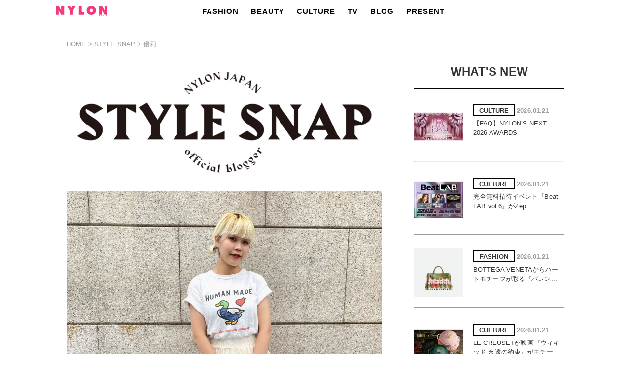

--- FILE ---
content_type: text/html; charset=UTF-8
request_url: https://www.nylon.jp/coorde/20220830yuri/
body_size: 9171
content:
<!DOCTYPE html PUBLIC "-//W3C//DTD XHTML 1.0 Transitional//EN" "http://www.w3.org/TR/xhtml1/DTD/xhtml1-transitional.dtd">
<html xmlns="http://www.w3.org/1999/xhtml"><head>
<meta http-equiv="Content-Type" content="text/html; charset=utf-8" />
<meta http-equiv="Content-Type: application/json; charset=UTF-8" />
<meta name="keywords" content="NYLON JAPAN,ナイロンジャパン,ブログ,水原希子,ファッション,ビューティー,カルチャー,通販,洋服,服,レディース" />
<!-- ogp -->
<meta property="og:title" content="20220830Yuri" >
<meta property="og:type" content="article" />
<meta property="og:description" content="ニューヨーク生まれのキュートでROCKでオシャレなファッションマガジン『NYLON JAPAN』。見るだけでキュンとしちゃうような、可愛くてクールなファッション・ビューティ・スナップ・音楽・映画・アートなどの最新情報がギュッと詰まったスクラップマガジンです！">
<meta property="og:url" content="https://www.nylon.jp/coorde/20220830yuri/"/>
<meta property="og:image" content="https://www.nylon.jp/uploads/2022/08/ba3b1bfb684ce828309f3edf9ed9615c-1024x1024.jpeg">
<meta property="og:site_name" content="NYLON JAPAN" >
<meta property="fb:app_id" content="502325993169126" />
<meta property="fb:page_id" content="112549588780666" />
<!-- //ogp -->
<!-- Twitter Card  -->
<meta name="twitter:card" content="summary_large_image">
<meta name="twitter:site" content="@NYLONJAPAN">
<meta name="twitter:creator" content="@NYLONJAPAN">
<meta name="twitter:title" content="20220830Yuri" />
<meta name="twitter:description" content="ニューヨーク生まれのキュートでROCKでオシャレなファッションマガジン『NYLON JAPAN』。見るだけでキュンとしちゃうような、可愛くてクールなファッション・ビューティ・スナップ・音楽・映画・アートなどの最新情報がギュッと詰まったスクラップマガジンです！">
<meta name="twitter:image" content="https://www.nylon.jp/uploads/2022/08/ba3b1bfb684ce828309f3edf9ed9615c-1024x1024.jpeg" />
<!-- //Twitter Card -->
<title>20220830Yuri - NYLON JAPAN</title>

<link rel="canonical" href="https://www.nylon.jp/coorde/20220830yuri/" />
<link rel="stylesheet" href="https://storage.googleapis.com/nylonjapan/lib/pc/reset.css" />
<link rel="stylesheet" href="https://storage.googleapis.com/nylonjapan/lib/pc/style.css" />
<link rel="stylesheet" href="https://storage.googleapis.com/nylonjapan/lib/pc/stylenew.css?054" />
<link rel="stylesheet" href="https://storage.googleapis.com/nylonjapan/lib/pc/common.css" />
<link href="https://storage.googleapis.com/nylonjapan/lib/pc/fotorama.css?1" rel="stylesheet">

<script type="text/javascript" src="//www.google.com/jsapi"></script>
<script type="text/javascript">google.load('jquery', '1.8')</script>
<script src="//ajax.googleapis.com/ajax/libs/jquery/1.8.3/jquery.min.js"></script>
<link rel="apple-touch-icon-precomposed" href="https://www.nylon.jp/images/apple-touch-icon-precomposed.png" />
<link rel="shortcut icon" href="https://www.nylon.jp/images/favicon.ico" type="https://www.nylon.jp/image/vnd.microsoft.icon">




<!-- Google Tag Manager -->
<script>(function(w,d,s,l,i){w[l]=w[l]||[];w[l].push({'gtm.start':
new Date().getTime(),event:'gtm.js'});var f=d.getElementsByTagName(s)[0],
j=d.createElement(s),dl=l!='dataLayer'?'&l='+l:'';j.async=true;j.src=
'//www.googletagmanager.com/gtm.js?id='+i+dl;f.parentNode.insertBefore(j,f);
})(window,document,'script','dataLayer','GTM-5VCBLQ5');</script>
<!--
<script async src="//www.googletagmanager.com/gtag/js?id=UA-16384540-1"></script>
    <script>
      window.dataLayer = window.dataLayer || [];
      function gtag(){dataLayer.push(arguments);}
      gtag('js', new Date());

      gtag('config', 'UA-16384540-1');
    </script>
-->
<!-- End Google Tag Manager -->
<script src="https://storage.googleapis.com/nylonjapan/lib/pc/jquery-scrolldepth/jquery.scrolldepth.min.js"></script>
<script>
$(function() {
  $.scrollDepth();
});
</script>

<style id='global-styles-inline-css' type='text/css'>
:root{--wp--preset--aspect-ratio--square: 1;--wp--preset--aspect-ratio--4-3: 4/3;--wp--preset--aspect-ratio--3-4: 3/4;--wp--preset--aspect-ratio--3-2: 3/2;--wp--preset--aspect-ratio--2-3: 2/3;--wp--preset--aspect-ratio--16-9: 16/9;--wp--preset--aspect-ratio--9-16: 9/16;--wp--preset--color--black: #000000;--wp--preset--color--cyan-bluish-gray: #abb8c3;--wp--preset--color--white: #ffffff;--wp--preset--color--pale-pink: #f78da7;--wp--preset--color--vivid-red: #cf2e2e;--wp--preset--color--luminous-vivid-orange: #ff6900;--wp--preset--color--luminous-vivid-amber: #fcb900;--wp--preset--color--light-green-cyan: #7bdcb5;--wp--preset--color--vivid-green-cyan: #00d084;--wp--preset--color--pale-cyan-blue: #8ed1fc;--wp--preset--color--vivid-cyan-blue: #0693e3;--wp--preset--color--vivid-purple: #9b51e0;--wp--preset--gradient--vivid-cyan-blue-to-vivid-purple: linear-gradient(135deg,rgb(6,147,227) 0%,rgb(155,81,224) 100%);--wp--preset--gradient--light-green-cyan-to-vivid-green-cyan: linear-gradient(135deg,rgb(122,220,180) 0%,rgb(0,208,130) 100%);--wp--preset--gradient--luminous-vivid-amber-to-luminous-vivid-orange: linear-gradient(135deg,rgb(252,185,0) 0%,rgb(255,105,0) 100%);--wp--preset--gradient--luminous-vivid-orange-to-vivid-red: linear-gradient(135deg,rgb(255,105,0) 0%,rgb(207,46,46) 100%);--wp--preset--gradient--very-light-gray-to-cyan-bluish-gray: linear-gradient(135deg,rgb(238,238,238) 0%,rgb(169,184,195) 100%);--wp--preset--gradient--cool-to-warm-spectrum: linear-gradient(135deg,rgb(74,234,220) 0%,rgb(151,120,209) 20%,rgb(207,42,186) 40%,rgb(238,44,130) 60%,rgb(251,105,98) 80%,rgb(254,248,76) 100%);--wp--preset--gradient--blush-light-purple: linear-gradient(135deg,rgb(255,206,236) 0%,rgb(152,150,240) 100%);--wp--preset--gradient--blush-bordeaux: linear-gradient(135deg,rgb(254,205,165) 0%,rgb(254,45,45) 50%,rgb(107,0,62) 100%);--wp--preset--gradient--luminous-dusk: linear-gradient(135deg,rgb(255,203,112) 0%,rgb(199,81,192) 50%,rgb(65,88,208) 100%);--wp--preset--gradient--pale-ocean: linear-gradient(135deg,rgb(255,245,203) 0%,rgb(182,227,212) 50%,rgb(51,167,181) 100%);--wp--preset--gradient--electric-grass: linear-gradient(135deg,rgb(202,248,128) 0%,rgb(113,206,126) 100%);--wp--preset--gradient--midnight: linear-gradient(135deg,rgb(2,3,129) 0%,rgb(40,116,252) 100%);--wp--preset--font-size--small: 13px;--wp--preset--font-size--medium: 20px;--wp--preset--font-size--large: 36px;--wp--preset--font-size--x-large: 42px;--wp--preset--spacing--20: 0.44rem;--wp--preset--spacing--30: 0.67rem;--wp--preset--spacing--40: 1rem;--wp--preset--spacing--50: 1.5rem;--wp--preset--spacing--60: 2.25rem;--wp--preset--spacing--70: 3.38rem;--wp--preset--spacing--80: 5.06rem;--wp--preset--shadow--natural: 6px 6px 9px rgba(0, 0, 0, 0.2);--wp--preset--shadow--deep: 12px 12px 50px rgba(0, 0, 0, 0.4);--wp--preset--shadow--sharp: 6px 6px 0px rgba(0, 0, 0, 0.2);--wp--preset--shadow--outlined: 6px 6px 0px -3px rgb(255, 255, 255), 6px 6px rgb(0, 0, 0);--wp--preset--shadow--crisp: 6px 6px 0px rgb(0, 0, 0);}:where(.is-layout-flex){gap: 0.5em;}:where(.is-layout-grid){gap: 0.5em;}body .is-layout-flex{display: flex;}.is-layout-flex{flex-wrap: wrap;align-items: center;}.is-layout-flex > :is(*, div){margin: 0;}body .is-layout-grid{display: grid;}.is-layout-grid > :is(*, div){margin: 0;}:where(.wp-block-columns.is-layout-flex){gap: 2em;}:where(.wp-block-columns.is-layout-grid){gap: 2em;}:where(.wp-block-post-template.is-layout-flex){gap: 1.25em;}:where(.wp-block-post-template.is-layout-grid){gap: 1.25em;}.has-black-color{color: var(--wp--preset--color--black) !important;}.has-cyan-bluish-gray-color{color: var(--wp--preset--color--cyan-bluish-gray) !important;}.has-white-color{color: var(--wp--preset--color--white) !important;}.has-pale-pink-color{color: var(--wp--preset--color--pale-pink) !important;}.has-vivid-red-color{color: var(--wp--preset--color--vivid-red) !important;}.has-luminous-vivid-orange-color{color: var(--wp--preset--color--luminous-vivid-orange) !important;}.has-luminous-vivid-amber-color{color: var(--wp--preset--color--luminous-vivid-amber) !important;}.has-light-green-cyan-color{color: var(--wp--preset--color--light-green-cyan) !important;}.has-vivid-green-cyan-color{color: var(--wp--preset--color--vivid-green-cyan) !important;}.has-pale-cyan-blue-color{color: var(--wp--preset--color--pale-cyan-blue) !important;}.has-vivid-cyan-blue-color{color: var(--wp--preset--color--vivid-cyan-blue) !important;}.has-vivid-purple-color{color: var(--wp--preset--color--vivid-purple) !important;}.has-black-background-color{background-color: var(--wp--preset--color--black) !important;}.has-cyan-bluish-gray-background-color{background-color: var(--wp--preset--color--cyan-bluish-gray) !important;}.has-white-background-color{background-color: var(--wp--preset--color--white) !important;}.has-pale-pink-background-color{background-color: var(--wp--preset--color--pale-pink) !important;}.has-vivid-red-background-color{background-color: var(--wp--preset--color--vivid-red) !important;}.has-luminous-vivid-orange-background-color{background-color: var(--wp--preset--color--luminous-vivid-orange) !important;}.has-luminous-vivid-amber-background-color{background-color: var(--wp--preset--color--luminous-vivid-amber) !important;}.has-light-green-cyan-background-color{background-color: var(--wp--preset--color--light-green-cyan) !important;}.has-vivid-green-cyan-background-color{background-color: var(--wp--preset--color--vivid-green-cyan) !important;}.has-pale-cyan-blue-background-color{background-color: var(--wp--preset--color--pale-cyan-blue) !important;}.has-vivid-cyan-blue-background-color{background-color: var(--wp--preset--color--vivid-cyan-blue) !important;}.has-vivid-purple-background-color{background-color: var(--wp--preset--color--vivid-purple) !important;}.has-black-border-color{border-color: var(--wp--preset--color--black) !important;}.has-cyan-bluish-gray-border-color{border-color: var(--wp--preset--color--cyan-bluish-gray) !important;}.has-white-border-color{border-color: var(--wp--preset--color--white) !important;}.has-pale-pink-border-color{border-color: var(--wp--preset--color--pale-pink) !important;}.has-vivid-red-border-color{border-color: var(--wp--preset--color--vivid-red) !important;}.has-luminous-vivid-orange-border-color{border-color: var(--wp--preset--color--luminous-vivid-orange) !important;}.has-luminous-vivid-amber-border-color{border-color: var(--wp--preset--color--luminous-vivid-amber) !important;}.has-light-green-cyan-border-color{border-color: var(--wp--preset--color--light-green-cyan) !important;}.has-vivid-green-cyan-border-color{border-color: var(--wp--preset--color--vivid-green-cyan) !important;}.has-pale-cyan-blue-border-color{border-color: var(--wp--preset--color--pale-cyan-blue) !important;}.has-vivid-cyan-blue-border-color{border-color: var(--wp--preset--color--vivid-cyan-blue) !important;}.has-vivid-purple-border-color{border-color: var(--wp--preset--color--vivid-purple) !important;}.has-vivid-cyan-blue-to-vivid-purple-gradient-background{background: var(--wp--preset--gradient--vivid-cyan-blue-to-vivid-purple) !important;}.has-light-green-cyan-to-vivid-green-cyan-gradient-background{background: var(--wp--preset--gradient--light-green-cyan-to-vivid-green-cyan) !important;}.has-luminous-vivid-amber-to-luminous-vivid-orange-gradient-background{background: var(--wp--preset--gradient--luminous-vivid-amber-to-luminous-vivid-orange) !important;}.has-luminous-vivid-orange-to-vivid-red-gradient-background{background: var(--wp--preset--gradient--luminous-vivid-orange-to-vivid-red) !important;}.has-very-light-gray-to-cyan-bluish-gray-gradient-background{background: var(--wp--preset--gradient--very-light-gray-to-cyan-bluish-gray) !important;}.has-cool-to-warm-spectrum-gradient-background{background: var(--wp--preset--gradient--cool-to-warm-spectrum) !important;}.has-blush-light-purple-gradient-background{background: var(--wp--preset--gradient--blush-light-purple) !important;}.has-blush-bordeaux-gradient-background{background: var(--wp--preset--gradient--blush-bordeaux) !important;}.has-luminous-dusk-gradient-background{background: var(--wp--preset--gradient--luminous-dusk) !important;}.has-pale-ocean-gradient-background{background: var(--wp--preset--gradient--pale-ocean) !important;}.has-electric-grass-gradient-background{background: var(--wp--preset--gradient--electric-grass) !important;}.has-midnight-gradient-background{background: var(--wp--preset--gradient--midnight) !important;}.has-small-font-size{font-size: var(--wp--preset--font-size--small) !important;}.has-medium-font-size{font-size: var(--wp--preset--font-size--medium) !important;}.has-large-font-size{font-size: var(--wp--preset--font-size--large) !important;}.has-x-large-font-size{font-size: var(--wp--preset--font-size--x-large) !important;}
/*# sourceURL=global-styles-inline-css */
</style>
</head>
<body>
<!-- Google Tag Manager (noscript) -->
<noscript><iframe src="//www.googletagmanager.com/ns.html?id=GTM-5VCBLQ5"
height="0" width="0" style="display:none;visibility:hidden"></iframe></noscript>
<!-- End Google Tag Manager (noscript) -->
<div id="class"></div><script src="//www.nylon.jp/wp-content/themes/nylonjp2015/js/jquery.slider.min.js"></script>
<script type="text/javascript">
$(function() {
   $('#slide01').slider({
		showControls: true, // <<　>>を表示するか
		autoplay: true, //自動再生
		showPosition: false, //何枚目を見ているかを表示
		hoverPause: true, //マウスオーバーでストップ
		wait: 3500, //停止時間
		fade: 500, //フェード時間
		direction: "left" //移動方向
	});
});
</script>


<script type="text/javascript">


$(function() {
    $('#show3').click(function(){
        $('#showmenu2').show();
    });
    $('#show4').click(function(){
        $('#showmenu2').hide();
    });
});


</script>

<div id="page-top">
    <div id="headerNavi">

<div style=" width:1290px; height:50px; margin:0 auto;">

<div style=" width:130px; float: left; height:50px; margin-top:12px; margin-left:100px;">
<a href="//www.nylon.jp"><img src="//www.nylon.jp/wp-content/themes/nylonjp2015/img/head/NYLONLOGO.png" alt="" width="105"/></a></span>
</div>

<div style="width:800px; margin-left:180px; padding:0px; float: left;">

<ul id="dropmenu">
  <li><a href="//www.nylon.jp/fashion/">FASHION</a>
        <ul>
          <li><a href="//www.nylon.jp/fashion/">ALL</a></li>
          <li><a href="//www.nylon.jp/fashion/news/">NEWS</a></li>
          <li><a href="//www.nylon.jp/fashion/special/">SPECIAL</a></li>
          <li><a href="//www.nylon.jp/fashion/tv/">TV</a></li>
        </ul>
  </li>
  <li><a href="//www.nylon.jp/beauty/">BEAUTY</a>
    <ul>
          <li><a href="//www.nylon.jp/beauty/">ALL</a></li>
          <li><a href="//www.nylon.jp/beauty/news/">NEWS</a></li>
          <li><a href="//www.nylon.jp/beauty/special/">SPECIAL</a></li>
          <li><a href="//www.nylon.jp/beauty/tv/">TV</a></li>
        </ul>
  </li>
  <li><a href="//www.nylon.jp/culture/">CULTURE</a>
    <ul>
          <li><a href="//www.nylon.jp/culture/">ALL</a></li>
          <li><a href="//www.nylon.jp/culture/music/">MUSIC</a></li>
          <li><a href="//www.nylon.jp/culture/cinema/">CINEMA</a></li>
          <li><a href="//www.nylon.jp/culture/lifestyle/">LIFESTYLE</a></li>
<!--
          <li><a href="//www.nylon.jp/culture/lifestyle/">LIFESTYLE</a>
          <ul>
          <li><a href="//www.nylon.jp/culture/lifestyle/">ALL</a></li>
          <li><a href="//www.nylon.jp/culture/lifestyle/news/">NEWS</a></li>
          <li><a href="//www.nylon.jp/joboffer/">RECRUIT</a></li>          
          </ul>
          </li>
-->
          <li><a href="//www.nylon.jp/culture/other/">OTHER</a>
          </li>
        </ul>
  </li>
  <li><a href="//www.nylon.jp/tv/">TV</a>
    <ul>
      <li><a href="//www.nylon.jp/tv/">ALL</a></li>
      <li><a href="//www.nylon.jp/fashion/tv/">FASHION</a></li>
      <li><a href="//www.nylon.jp/beauty/tv/">BEAUTY</a></li>

<!--
      <li><a href="//www.nylon.jp/beauty/tv/">BEAUTY</a>
        <ul>
          <li><a href="//www.nylon.jp/beauty/tv/">ALL</a></li>
          <li><a href="#">MEGBABY ムービー連載<br>『CURRENT FAVES』<br></a></li>
        </ul>
      </li>
-->
      <li><a href="//www.nylon.jp/culture/tv/">CULTURE</a></li>
    </ul>
  </li>
<!--
  <li><a href="//www.nylon.jp/snap/">SNAP</a></li>
-->
  <li><a href="//www.nylon.jp/blogs/">BLOG</a>
    <ul>
      <li><a href="//www.nylon.jp/blogs/">ALL</a></li>
      <li><a href="//www.nylon.jp/blogs/profile/">PROFILE</a></li>
      <li><a href="//www.nylon.jp/coordisnap">SNAP</a></li>

        </ul>
      </li>
<!--
     <li><a href="//www.nylon.jp/today">TODAY</a>
    <ul class="mdl">
      <li><a href="//www.nylon.jp/365/2018/09">365ANNIVERSARY</a></li>
      <li><a href="//www.nylon.jp/wear_the_weather">WEAR THE WEATHER</a></li>
      <li><a href="//www.nylon.jp/horoscope">HOROSCOPE</a></li>
         </ul>
      </li>
-->
  <li><a href="//www.nylon.jp/present/web/">PRESENT</a></li>
<!--
  <li><a href="//www.nylon.jp/brandlist/">SHOP & BRAND LIST</a></li>
-->
    </ul>
  </li>
</ul>

</div>
<!--
<div style=" width:60px; float: left; margin-top:12px; margin-left:-30px;">
<a href="//www.nylon.jp/tagpage"><img src="//www.nylon.jp/wp-content/themes/nylonjp2015/img/head/tag.png" alt="" width="18" style="margin-right:15px;"></a>
<a href="//www.nylon.jp/fl/index.php/login/"><img src="//www.nylon.jp/wp-content/themes/nylonjp2015/img/head/lock.png" alt="" width="18"/></a>
</div>             
                
<div style="width:50px; margin:0px 0px 0px 15px; padding:0px; float: left;">

<ul id="snsicon">
  <li><a href="#"><img src="//www.nylon.jp/wp-content/themes/nylonjp2015/img/head/sns2.png" width="28"></a>
        <ul>
          <li><a href="https://www.facebook.com/nylonjapan" target="_blank"><img src="//www.nylon.jp/wp-content/themes/nylonjp2015/img/head/facebook.jpg"></a></li>
          <li><a href="https://twitter.com/NYLONJAPAN" target="_blank"><img src="//www.nylon.jp/wp-content/themes/nylonjp2015/img/head/twitter.jpg"></a></li>
          <li><a href="http://instagram.com/nylonjapan/" target="_blank"><img src="//www.nylon.jp/wp-content/themes/nylonjp2015/img/head/insta.jpg"></a></li>
          <li><a href="http://www.youtube.com/user/NYLONTVJAPAN" target="_blank"><img src="//www.nylon.jp/wp-content/themes/nylonjp2015/img/head/youtube.jpg"></a></li>

          <li class="snslast"><a href="https://page.line.me/nylonjp" target="_blank"><img src="//www.nylon.jp/wp-content/themes/nylonjp2015/img/head/line.jpg"></a></li>
        </ul>
  </li>
    </ul>
  </li>
</ul>

</div>
-->
</div>


 
    </div>
</div>
<script type="text/javascript">
(function() {
    window.PinIt = window.PinIt || { loaded:false };
    if (window.PinIt.loaded) return;
    window.PinIt.loaded = true;
    function async_load(){
        var s = document.createElement("script");
        s.type = "text/javascript";
        s.async = true;
        s.src = "http://assets.pinterest.com/js/pinit.js";
        var x = document.getElementsByTagName("script")[0];
        x.parentNode.insertBefore(s, x);
    }
    if (window.attachEvent)
        window.attachEvent("onload", async_load);
    else
        window.addEventListener("load", async_load, false);
})();
</script>


<script type='text/javascript'>
/* <![CDATA[ */
var zilla_likes = {"ajaxurl":"http:\/\/www.nylon.jp\/wp-admin\/admin-ajax.php"};
/* ]]> */
</script>

<script type='text/javascript' src='https://www.nylon.jp/lib/coordisnap/sp/zilla-likes.js'></script>
<link rel='stylesheet' id='zilla-likes-css'  href='https://www.nylon.jp/lib/coordisnap/sp/zilla-likes.css' type='text/css' media='all' />


<script src="https://www.nylon.jp/lib/coordisnap/jquery.freetile.min.js"></script>



<script>
$(function() {
  $('#wrapper').freetile({
    selector: '.element'
  });
});
</script>
<style>
#wrapper {
	padding: 0;
}

.element {
	list-style: none;
	transition: .3s ease;
	margin:2px;	

}

</style>


		  


<div id="containerMain">
<nav id="breadcrumbs">
  <ol>
    <li itemscope="itemscope" itemtype="http://data-vocabulary.org/Breadcrumb">
      <a itemprop="url" href="https://www.nylon.jp"><span itemprop="title">HOME</span></a>
    </li>
    <li itemscope="itemscope" itemtype="http://data-vocabulary.org/Breadcrumb">
      <a itemprop="url" href="https://www.nylon.jp/coordisnap/"><span itemprop="title">STYLE SNAP</span></a>
    </li>
    <li itemscope="itemscope" itemtype="http://data-vocabulary.org/Breadcrumb">
      <span itemprop="title">優莉</span>
    </li>
  </ol>
</nav>


    <div id="main" style="width:640px;">

        <div class="titleLabel">
            <a href="//www.nylon.jp/coordisnap"><img src="//www.nylon.jp/img/contents/coordesnap/bloggerlogo_.jpg" width="640"></a>
        </div>


<img src="https://www.nylon.jp/uploads/2022/08/ba3b1bfb684ce828309f3edf9ed9615c.jpeg" width="640" />



    <div class="titleLabel" style="text-align:left; !improtant;">
        
        <h4>優莉<span style="margin-left:10px; vertical-align:-5px;"></span></h4>



<p>top：Humanmade </p>

<p>pant：WC</p>

<p>shoes：Nike </p>



    </div>

        <div id="main" style="margin:30px 0 50px 0; !important;">
        
        <h5>other look</h5>


<ul id="wrapper">

                                    

    <li class="element">
    	<a href="https://www.nylon.jp/coorde/yuri1130/"><img width="210" height="210" src="https://www.nylon.jp/uploads/2023/11/0d09b02900d64c3352ce93bd6d64ee85.jpeg" class="hoverImg wp-post-image" alt="" decoding="async" loading="lazy" srcset="https://www.nylon.jp/uploads/2023/11/0d09b02900d64c3352ce93bd6d64ee85.jpeg 2852w, https://www.nylon.jp/uploads/2023/11/0d09b02900d64c3352ce93bd6d64ee85-150x150.jpeg 150w, https://www.nylon.jp/uploads/2023/11/0d09b02900d64c3352ce93bd6d64ee85-300x300.jpeg 300w, https://www.nylon.jp/uploads/2023/11/0d09b02900d64c3352ce93bd6d64ee85-1024x1024.jpeg 1024w, https://www.nylon.jp/uploads/2023/11/0d09b02900d64c3352ce93bd6d64ee85-624x624.jpeg 624w" sizes="auto, (max-width: 210px) 100vw, 210px" /></a>
    </li>




    <li class="element">
    	<a href="https://www.nylon.jp/coorde/yuri1119/"><img width="210" height="210" src="https://www.nylon.jp/uploads/2023/11/d14dc0d99607cb78d4fcd89836ad9098.jpeg" class="hoverImg wp-post-image" alt="" decoding="async" loading="lazy" srcset="https://www.nylon.jp/uploads/2023/11/d14dc0d99607cb78d4fcd89836ad9098.jpeg 2563w, https://www.nylon.jp/uploads/2023/11/d14dc0d99607cb78d4fcd89836ad9098-150x150.jpeg 150w, https://www.nylon.jp/uploads/2023/11/d14dc0d99607cb78d4fcd89836ad9098-300x300.jpeg 300w, https://www.nylon.jp/uploads/2023/11/d14dc0d99607cb78d4fcd89836ad9098-1024x1024.jpeg 1024w, https://www.nylon.jp/uploads/2023/11/d14dc0d99607cb78d4fcd89836ad9098-624x624.jpeg 624w" sizes="auto, (max-width: 210px) 100vw, 210px" /></a>
    </li>




    <li class="element">
    	<a href="https://www.nylon.jp/coorde/yuri1115/"><img width="210" height="210" src="https://www.nylon.jp/uploads/2023/11/7ec1f2127cf258564bbff675f43ab30f.jpeg" class="hoverImg wp-post-image" alt="" decoding="async" loading="lazy" srcset="https://www.nylon.jp/uploads/2023/11/7ec1f2127cf258564bbff675f43ab30f.jpeg 2641w, https://www.nylon.jp/uploads/2023/11/7ec1f2127cf258564bbff675f43ab30f-150x150.jpeg 150w, https://www.nylon.jp/uploads/2023/11/7ec1f2127cf258564bbff675f43ab30f-300x300.jpeg 300w, https://www.nylon.jp/uploads/2023/11/7ec1f2127cf258564bbff675f43ab30f-1024x1024.jpeg 1024w, https://www.nylon.jp/uploads/2023/11/7ec1f2127cf258564bbff675f43ab30f-624x624.jpeg 624w" sizes="auto, (max-width: 210px) 100vw, 210px" /></a>
    </li>




    <li class="element">
    	<a href="https://www.nylon.jp/coorde/1108yuri/"><img width="210" height="210" src="https://www.nylon.jp/uploads/2023/11/4beb33ed7e9534bdabb0831c9442f6ad.jpeg" class="hoverImg wp-post-image" alt="" decoding="async" loading="lazy" srcset="https://www.nylon.jp/uploads/2023/11/4beb33ed7e9534bdabb0831c9442f6ad.jpeg 1440w, https://www.nylon.jp/uploads/2023/11/4beb33ed7e9534bdabb0831c9442f6ad-150x150.jpeg 150w, https://www.nylon.jp/uploads/2023/11/4beb33ed7e9534bdabb0831c9442f6ad-300x300.jpeg 300w, https://www.nylon.jp/uploads/2023/11/4beb33ed7e9534bdabb0831c9442f6ad-1024x1024.jpeg 1024w, https://www.nylon.jp/uploads/2023/11/4beb33ed7e9534bdabb0831c9442f6ad-624x624.jpeg 624w" sizes="auto, (max-width: 210px) 100vw, 210px" /></a>
    </li>




    <li class="element">
    	<a href="https://www.nylon.jp/coorde/yuri1109/"><img width="210" height="210" src="https://www.nylon.jp/uploads/2023/11/83ab6b27c33aa83b5483bd6380d722b5.jpeg" class="hoverImg wp-post-image" alt="" decoding="async" loading="lazy" srcset="https://www.nylon.jp/uploads/2023/11/83ab6b27c33aa83b5483bd6380d722b5.jpeg 2763w, https://www.nylon.jp/uploads/2023/11/83ab6b27c33aa83b5483bd6380d722b5-150x150.jpeg 150w, https://www.nylon.jp/uploads/2023/11/83ab6b27c33aa83b5483bd6380d722b5-300x300.jpeg 300w, https://www.nylon.jp/uploads/2023/11/83ab6b27c33aa83b5483bd6380d722b5-1024x1024.jpeg 1024w, https://www.nylon.jp/uploads/2023/11/83ab6b27c33aa83b5483bd6380d722b5-624x624.jpeg 624w" sizes="auto, (max-width: 210px) 100vw, 210px" /></a>
    </li>




    <li class="element">
    	<a href="https://www.nylon.jp/coorde/yuri20220831/"><img width="210" height="210" src="https://www.nylon.jp/uploads/2022/08/98469eaba4b5b7c19b8dc7e798045580.jpeg" class="hoverImg wp-post-image" alt="" decoding="async" loading="lazy" srcset="https://www.nylon.jp/uploads/2022/08/98469eaba4b5b7c19b8dc7e798045580.jpeg 2758w, https://www.nylon.jp/uploads/2022/08/98469eaba4b5b7c19b8dc7e798045580-150x150.jpeg 150w, https://www.nylon.jp/uploads/2022/08/98469eaba4b5b7c19b8dc7e798045580-300x300.jpeg 300w, https://www.nylon.jp/uploads/2022/08/98469eaba4b5b7c19b8dc7e798045580-1024x1024.jpeg 1024w, https://www.nylon.jp/uploads/2022/08/98469eaba4b5b7c19b8dc7e798045580-624x624.jpeg 624w" sizes="auto, (max-width: 210px) 100vw, 210px" /></a>
    </li>




    <li class="element">
    	<a href="https://www.nylon.jp/coorde/yuri20220817/"><img width="210" height="210" src="https://www.nylon.jp/uploads/2022/08/b08ffdc8a05a214ecf10075a5407e301.jpeg" class="hoverImg wp-post-image" alt="" decoding="async" loading="lazy" srcset="https://www.nylon.jp/uploads/2022/08/b08ffdc8a05a214ecf10075a5407e301.jpeg 2805w, https://www.nylon.jp/uploads/2022/08/b08ffdc8a05a214ecf10075a5407e301-150x150.jpeg 150w, https://www.nylon.jp/uploads/2022/08/b08ffdc8a05a214ecf10075a5407e301-300x300.jpeg 300w, https://www.nylon.jp/uploads/2022/08/b08ffdc8a05a214ecf10075a5407e301-1024x1024.jpeg 1024w, https://www.nylon.jp/uploads/2022/08/b08ffdc8a05a214ecf10075a5407e301-624x624.jpeg 624w" sizes="auto, (max-width: 210px) 100vw, 210px" /></a>
    </li>




    <li class="element">
    	<a href="https://www.nylon.jp/coorde/20220808yuri/"><img width="210" height="210" src="https://www.nylon.jp/uploads/2022/08/8bc0ebc5e8f6eb01461267f30758e234.jpeg" class="hoverImg wp-post-image" alt="" decoding="async" loading="lazy" srcset="https://www.nylon.jp/uploads/2022/08/8bc0ebc5e8f6eb01461267f30758e234.jpeg 2380w, https://www.nylon.jp/uploads/2022/08/8bc0ebc5e8f6eb01461267f30758e234-150x150.jpeg 150w, https://www.nylon.jp/uploads/2022/08/8bc0ebc5e8f6eb01461267f30758e234-300x300.jpeg 300w, https://www.nylon.jp/uploads/2022/08/8bc0ebc5e8f6eb01461267f30758e234-1024x1024.jpeg 1024w, https://www.nylon.jp/uploads/2022/08/8bc0ebc5e8f6eb01461267f30758e234-624x624.jpeg 624w" sizes="auto, (max-width: 210px) 100vw, 210px" /></a>
    </li>




    <li class="element">
    	<a href="https://www.nylon.jp/coorde/20220804yuri/"><img width="210" height="210" src="https://www.nylon.jp/uploads/2022/08/c0a2267ea7a78e11e88a9923b2d5915a.jpeg" class="hoverImg wp-post-image" alt="" decoding="async" loading="lazy" srcset="https://www.nylon.jp/uploads/2022/08/c0a2267ea7a78e11e88a9923b2d5915a.jpeg 1280w, https://www.nylon.jp/uploads/2022/08/c0a2267ea7a78e11e88a9923b2d5915a-150x150.jpeg 150w, https://www.nylon.jp/uploads/2022/08/c0a2267ea7a78e11e88a9923b2d5915a-300x300.jpeg 300w, https://www.nylon.jp/uploads/2022/08/c0a2267ea7a78e11e88a9923b2d5915a-1024x1024.jpeg 1024w, https://www.nylon.jp/uploads/2022/08/c0a2267ea7a78e11e88a9923b2d5915a-624x624.jpeg 624w" sizes="auto, (max-width: 210px) 100vw, 210px" /></a>
    </li>


        

</ul>

                                
        </div>
 
<a href="https://www.nylon.jp/coordisnap"><img src="https://www.nylon.jp/img/contents/back.jpg"></a>
    
    </div>




    <div id="side">
    

    


    
<!-- レクタングル
<div style="margin-top: 30px;">
<a href="" target="_blank"><img src="" width="305"></a>
</div>
レクタングル -->

	<div class="contentsText3"></div>

    <h2 class="titleLabel">WHAT'S NEW</h2>
    <hr class="h2" />
    
		                
        <div class="new-box">
            <div class="new-boxa">
                <a href="https://www.nylon.jp/culture/571.html"><img width="100" height="100" src="https://www.nylon.jp/uploads/2026/01/2db0a4f116cc2c0c09f3031cbe737762.jpg" class="attachment-100x100 size-100x100 wp-post-image" alt="【FAQ】NYLON’S NEXT 2026 AWARDS" align="left" decoding="async" loading="lazy" /></a>
            </div>
            <div class="new-boxb">
                <div class="blockBox">CULTURE</div> <span class="ymd">2026.01.21</span>
                <p>
        【FAQ】NYLON’S NEXT 2026 AWARDS                </p>
            </div>
        </div>
    
    <hr />
                    
        <div class="new-box">
            <div class="new-boxa">
                <a href="https://www.nylon.jp/culture/573.html"><img width="100" height="100" src="https://www.nylon.jp/uploads/2026/01/52950ae4bc609c3d8cde7dbc5f62374e.jpg" class="attachment-100x100 size-100x100 wp-post-image" alt="完全無料招待イベント『Beat LAB vol.6』がZepp DiverCity（TOKYO）で開催決定！" align="left" decoding="async" loading="lazy" /></a>
            </div>
            <div class="new-boxb">
                <div class="blockBox">CULTURE</div> <span class="ymd">2026.01.21</span>
                <p>
        完全無料招待イベント『Beat LAB vol.6』がZep...                </p>
            </div>
        </div>
    
    <hr />
                    
        <div class="new-box">
            <div class="new-boxa">
                <a href="https://www.nylon.jp/fashion/2884.html"><img width="100" height="100" src="https://www.nylon.jp/uploads/2026/01/26999edeab09b92dd76ce4f960d835d7.jpg" class="attachment-100x100 size-100x100 wp-post-image" alt="BOTTEGA VENETAからハートモチーフが彩る『バレンタインデーカプセルコレクション』が登場！" align="left" decoding="async" loading="lazy" /></a>
            </div>
            <div class="new-boxb">
                <div class="blockBox">FASHION</div> <span class="ymd">2026.01.21</span>
                <p>
        BOTTEGA VENETAからハートモチーフが彩る『バレン...                </p>
            </div>
        </div>
    
    <hr />
                    
        <div class="new-box">
            <div class="new-boxa">
                <a href="https://www.nylon.jp/culture/570.html"><img width="100" height="100" src="https://www.nylon.jp/uploads/2026/01/5d59740caa6a3320adb400aa4a7aae05.jpg" class="attachment-100x100 size-100x100 wp-post-image" alt="LE CREUSETが映画『ウィキッド 永遠の約束』がモチーフの『ウィキッドコレクション』を発売！" align="left" decoding="async" loading="lazy" /></a>
            </div>
            <div class="new-boxb">
                <div class="blockBox">CULTURE</div> <span class="ymd">2026.01.21</span>
                <p>
        LE CREUSETが映画『ウィキッド 永遠の約束』がモチー...                </p>
            </div>
        </div>
    
    <hr />
                    
        <div class="new-box">
            <div class="new-boxa">
                <a href="https://www.nylon.jp/fashion/2883.html"><img width="100" height="100" src="https://www.nylon.jp/uploads/2026/01/aa066648f234b61ac448e973e97d4fda.png" class="attachment-100x100 size-100x100 wp-post-image" alt="VERSACEがブランドのスピリットを体現する新たな表現『EMBODIED Chapter2』を発表" align="left" decoding="async" loading="lazy" /></a>
            </div>
            <div class="new-boxb">
                <div class="blockBox">FASHION</div> <span class="ymd">2026.01.21</span>
                <p>
        VERSACEがブランドのスピリットを体現する新たな表現『E...                </p>
            </div>
        </div>
    
    <hr />
                <!--
    <hr class="h2" />
-->
    <div class="box1">
        <h2>HOROSCOPE</h2>
         
        <div id="slide01">
            <div id="horoscope"><h5 class="pinkLabel">おひつじ座 今日の運勢</h5>
                <img src="https://storage.googleapis.com/nylonjapan/img/new_horoscope/t1.png" width="90">
                <p>「ワンテンポ置いて、整えてからGO！」確認しながら進むほど安心感が積み上がるよ。...</p><span class="text"><a href="https://www.nylon.jp/horoscope/daily">CHECK!</a></span>
            </div>
            <div id="horoscope"><h5 class="pinkLabel">おうし座 今日の運勢</h5>
                <img src="https://storage.googleapis.com/nylonjapan/img/new_horoscope/t2.png" width="90">
                <p>「重さカットで視界クリア！」やる気を足すより、余計な力を抜くのが正解。ラッキーカ...</p><span class="text"><a href="https://www.nylon.jp/horoscope/daily">CHECK!</a></span>
            </div>
            <div id="horoscope"><h5 class="pinkLabel">ふたご座 今日の運勢</h5>
                <img src="https://storage.googleapis.com/nylonjapan/img/new_horoscope/t3.png" width="90">
                <p>「スイッチ入れて、別ルート！」発想を変えた瞬間に流れが変わるよ。ラッキーカラーは...</p><span class="text"><a href="https://www.nylon.jp/horoscope/daily">CHECK!</a></span>
            </div>
            <div id="horoscope"><h5 class="pinkLabel">かに座 今日の運勢</h5>
                <img src="https://storage.googleapis.com/nylonjapan/img/new_horoscope/t4.png" width="90">
                <p>「流れは速め、視線は低め！」主導権は持ちつつ、出方は控えめがちょうどいい。ラッキ...</p><span class="text"><a href="https://www.nylon.jp/horoscope/daily">CHECK!</a></span>
            </div>
            <div id="horoscope"><h5 class="pinkLabel">しし座 今日の運勢</h5>
                <img src="https://storage.googleapis.com/nylonjapan/img/new_horoscope/t5.png" width="90">
                <p>「目線チェンジで気分も更新！」俯くと詰まりやすいから、視線は未来寄りで。ラッキー...</p><span class="text"><a href="https://www.nylon.jp/horoscope/daily">CHECK!</a></span>
            </div>
            <div id="horoscope"><h5 class="pinkLabel">おとめ座 今日の運勢</h5>
                <img src="https://storage.googleapis.com/nylonjapan/img/new_horoscope/t6.png" width="90">
                <p>「アイデアは回してナンボ！」広げた分だけ返ってくるから、遠慮は今日は不要。ラッキ...</p><span class="text"><a href="https://www.nylon.jp/horoscope/daily">CHECK!</a></span>
            </div>
            <div id="horoscope"><h5 class="pinkLabel">てんびん座 今日の運勢</h5>
                <img src="https://storage.googleapis.com/nylonjapan/img/new_horoscope/t7.png" width="90">
                <p>「自分時間を信じて進もう！」歩幅を守るほうが結果はきれいにまとまるよ。ラッキーカ...</p><span class="text"><a href="https://www.nylon.jp/horoscope/daily">CHECK!</a></span>
            </div>
            <div id="horoscope"><h5 class="pinkLabel">さそり座 今日の運勢</h5>
                <img src="https://storage.googleapis.com/nylonjapan/img/new_horoscope/t8.png" width="90">
                <p>「刺激は選別、気分は保護！」強すぎる言葉に触れないだけで、思考が整っていくよ。ラ...</p><span class="text"><a href="https://www.nylon.jp/horoscope/daily">CHECK!</a></span>
            </div>
            <div id="horoscope"><h5 class="pinkLabel">いて座 今日の運勢</h5>
                <img src="https://storage.googleapis.com/nylonjapan/img/new_horoscope/t9.png" width="90">
                <p>「受信モードで力を抜いて」流れに身を任せると心も行動も自然に噛み合うよ。ラッキー...</p><span class="text"><a href="https://www.nylon.jp/horoscope/daily">CHECK!</a></span>
            </div>
            <div id="horoscope"><h5 class="pinkLabel">やぎ座 今日の運勢</h5>
                <img src="https://storage.googleapis.com/nylonjapan/img/new_horoscope/t10.png" width="90">
                <p>「フランクさを味方に！」盛り上げ役を降りても問題なし。自分のペースを守って。ラッ...</p><span class="text"><a href="https://www.nylon.jp/horoscope/daily">CHECK!</a></span>
            </div>
            <div id="horoscope"><h5 class="pinkLabel">みずがめ座 今日の運勢</h5>
                <img src="https://storage.googleapis.com/nylonjapan/img/new_horoscope/t11.png" width="90">
                <p>「一点ロックでブレ防止！」迷いが増えたら、それは減らす合図だよ。全部に反応しなく...</p><span class="text"><a href="https://www.nylon.jp/horoscope/daily">CHECK!</a></span>
            </div>
            <div id="horoscope"><h5 class="pinkLabel">うお座 今日の運勢</h5>
                <img src="https://storage.googleapis.com/nylonjapan/img/new_horoscope/t12.png" width="90">
                <p>「半分受け取って、半分流そう」曖昧なまま置いておく余裕が、バランスを保ってくれる...</p><span class="text"><a href="https://www.nylon.jp/horoscope/daily">CHECK!</a></span>
            </div>
        </div>
    
    </div>

    

                   
    </div><!-- side -->
</div><!-- /container -->




<div id="gototop"><a href="#"><img src="https://www.nylon.jp/wp-content/themes/nylonjp2015/img/gototop.jpg" alt=""/></a></div>


<div id="footer">
    <h4 class="webfont titleLabel">follow us</h4>
        <p class="titleLabel">
            <a href="https://www.facebook.com/nylonjapan" target="_blank"><img src="https://www.nylon.jp/wp-content/themes/nylonjp2015/img/footer/fb_w.png" width="41" class="hoverImg"/></a>
            <a href="https://twitter.com/NYLONJAPAN" target="_blank"><img src="https://storage.googleapis.com/nylonjapan/lib/logo/sns_x.png?2023" width="41" class="hoverImg"/></a>
            <a href="http://instagram.com/nylonjapan/" target="_blank"><img src="https://www.nylon.jp/wp-content/themes/nylonjp2015/img/footer/insta_w.png" width="41" class="hoverImg"/></a>
            <a href="http://www.youtube.com/user/NYLONTVJAPAN" target="_blank"><img src="https://www.nylon.jp/wp-content/themes/nylonjp2015/img/footer/youtube_w.png" width="41" class="hoverImg"/></a>
<!--
            <a href="https://plus.google.com/+NYLONJAPAN/posts" target="_blank"><img src="https://www.nylon.jp/wp-content/themes/nylonjp2015/img/footer/g_w.png" width="41" class="hoverImg"/></a>

            <a href="http://pinterest.com/nylonjapan" target="_blank"><img src="https://www.nylon.jp/wp-content/themes/nylonjp2015/img/footer/pin_w.png" width="41" class="hoverImg"/></a>
-->

            <a href="http://accountpage.line.me/nylonjp" target="_blank"><img src="https://www.nylon.jp/wp-content/themes/nylonjp2015/img/footer/line_w.png" width="41" class="hoverImg"/></a>
<!--            <a href="http://www.weibo.com/u/3550017333" target="_blank"><img src="https://www.nylon.jp/wp-content/themes/nylonjp2015/img/footer/weibo_w.png" width="41" class="hoverImg"/></a>
-->
        </p>

    <div class="titleLabel contentsText3">
        <span class="webfont titleLabel footertext "><a href="https://www.nylon.jp/magazine">SUBSCRIPTION</a></span>
        <span class="webfont titleLabel footertext "><a href="https://www.nylon.jp/aboutus">ABOUT US</a></span>
        <span class="webfont titleLabel footertext "><a href="https://www.nylon.jp/advertise">ADVERTISE</a></span>

        <span class="webfont titleLabel footertext "><a href="https://www.nylon.jp/privacy">PRIVACY POLICY</a></span>
<!--
        <span class="webfont titleLabel footertext "><a href="/brandlist">SHOP & BRAND LIST</a></span>
-->

        <span class="webfont titleLabel footertext "><a href="https://www.nylon.jp/contact">CONTACT</a></span>
<!--
        <span class="webfont titleLabel footertext "><a href="mailto:&#99;&#111;&#110;&#116;&#97;&#99;&#116;&#64;&#110;&#121;&#108;&#111;&#110;&#46;&#106;&#112;">CONTACT</a></span>
-->
    </div>

    <h5 class="webfont titleLabel">
        © CAELUM Ltd. All Rights Reserved
    </h5>
</div>
	<!-- /footer -->
<script src="//apis.google.com/js/platform.js" async defer></script>
<script type="text/javascript" src="https://www.nylon.jp/wp-content/themes/nylonjp2015/js/jquery.carouFredSel-2.5.6-packed.js"></script>
<script type="text/javascript" language="javascript">
	$(function() {
		$('ul#productList').carouFredSel({
			auto: true,
			items : 4,
			scroll: 1,
			prev: "#prev",
			next: "#next",
			auto : {
				pauseOnHover: true
			}
		});
	});
</script>

<script type="text/javascript" language="javascript">
	$(function() {
		$('ul#productList2').carouFredSel({
			auto: true,
			items : 4,
			scroll: 2,
			prev: "#prev2",
			next: "#next2",
			auto : {
				pauseOnHover: true
			}
		});
	});
</script>
<script src="https://storage.googleapis.com/nylonjapan/lib/pc/fotorama.js"></script>
<script type="speculationrules">
{"prefetch":[{"source":"document","where":{"and":[{"href_matches":"/*"},{"not":{"href_matches":["/wp-*.php","/wp-admin/*","/uploads/*","/wp-content/*","/wp-content/plugins/*","/wp-content/themes/nylonjp2015/*","/*\\?(.+)"]}},{"not":{"selector_matches":"a[rel~=\"nofollow\"]"}},{"not":{"selector_matches":".no-prefetch, .no-prefetch a"}}]},"eagerness":"conservative"}]}
</script>
</body>


</html>




--- FILE ---
content_type: text/css
request_url: https://www.nylon.jp/lib/coordisnap/sp/zilla-likes.css
body_size: 332
content:
.zilla-likes {
	background: url(http://www.nylon.jp/lib/coordisnap/sp/heart2_.png) no-repeat;
	border: 0 !important;
	display: inline-block;
	min-height: 20px;
	min-width: 25px;
	text-decoration: none;
}
/**.zilla-likes:hover, **/
.zilla-likes.active {
	background: url(http://www.nylon.jp/lib/coordisnap/sp/heart1_.png) no-repeat;
	border: 0 !important;
	text-decoration: none;
}

.zilla-blog-widget .zilla-likes,
.tz_recentwork_widget .zilla-likes,
.tz_blog_widget .zilla-likes,
.home div#the_body #slider .excerpt .zilla-likes,
.archive div#the_body #slider .excerpt .zilla-likes { display: none; } /* Hide Zilla Share in custom post widget and sliders in themes */




--- FILE ---
content_type: text/plain
request_url: https://www.google-analytics.com/j/collect?v=1&_v=j102d&a=1787347999&t=pageview&_s=1&dl=https%3A%2F%2Fwww.nylon.jp%2Fcoorde%2F20220830yuri%2F&ul=en-us%40posix&dt=20220830Yuri%20-%20NYLON%20JAPAN&sr=1280x720&vp=1280x720&_u=YEBAAEABAAAAACAAI~&jid=805843467&gjid=658985979&cid=879685761.1768983507&tid=UA-16384540-1&_gid=1365106886.1768983507&_r=1&_slc=1&gtm=45He61g1n815VCBLQ5v77239017za200zd77239017&gcd=13l3l3l3l1l1&dma=0&tag_exp=103116026~103200004~104527906~104528501~104684208~104684211~105391252~115938466~115938468~117041587&z=1101159508
body_size: -448
content:
2,cG-80G2HTS5S5